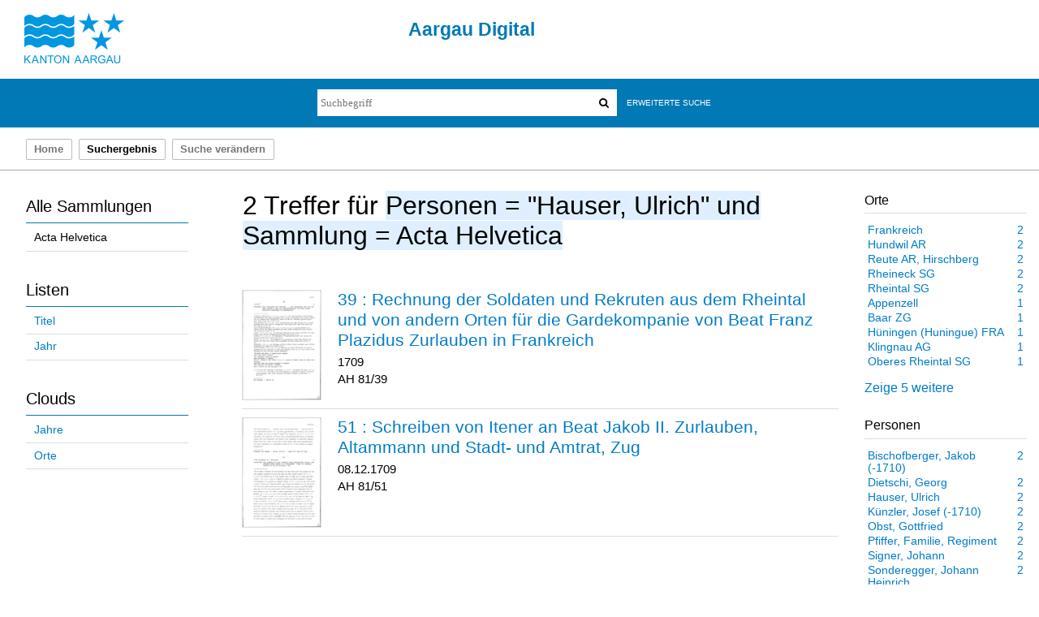

--- FILE ---
content_type: text/html;charset=utf-8
request_url: https://kbaargau.visual-library.de/ah/search?operation=searchRetrieve&query=bib.personalName%3D%22Hauser%2C%20Ulrich%22%20and%20vl.domain%3Dagkbah%20sortBy%20dc.title%2Fasc
body_size: 4732
content:
<!DOCTYPE html>
<html lang="de"><head><title>Acta Helvetica / Suche Personen = "Hauser, Ulrich" und Sammlung = Acta Helvetica [1-2]</title><meta http-equiv="Content-Type" content="xml; charset=UTF-8"/><meta name="viewport" content="width = device-width, initial-scale = 1"/><meta name="description" content="Sammlung Acta Helvetica"/><meta lang="de" content=""/><link rel="shortcut icon" href="/ah/domainimage/favicon.ico" type="image/x-icon"/><link rel="alternate" type="application/rss+xml" title="Sammlung Acta Helvetica" href="/ah/rss"/><link type="text/css" href="/css/agkb-balancer_front2.agkbah_content.css?-1250410842356228918" rel="stylesheet"/><script src="/thirdparty/jquery-3.6.0.min.js">&#160;</script><script defer="" src="/static/scripts/main.js">&#160;</script><script defer="" src="/static/scripts/common.js">&#160;</script><script defer="" src="/static/scripts/fulltext.js">&#160;</script></head><body style="height:100%" class="bd-guest   bd-tableLayout bd-r-agkb bd-m- bd-agkbah  bd-retro bd-search bd-portal bd-nav bd-portal-searchResult bd-nav-searchResult bd-search-searchResult bd-listnav"><span style="display:none" id="meta"><var id="tree">&#160;<var id="timeout" value="3600" class=" sessionsys"> </var><var id="name" value="agkbah" class=" domain"> </var><var id="relativeRootDomain" value="agkb" class=" domain"> </var><var id="pathinfo" value="/ah/search" class=" request"> </var><var id="fulldata" value="false" class=" domain"> </var><var id="search-linkDetailedsearchScope" value="domain" class=" templating"> </var><var id="class" value="search" class=" request"> </var><var id="classtype" value="portal" class=" request"> </var><var id="tab" value="searchResult" class=" request"> </var><var id="id" value="" class=" request"> </var><var id="query" value="bib.personalName=&quot;Hauser, Ulrich&quot; and vl.domain=agkbah sortBy dc.title/asc" class=" request"> </var><var id="leftColToggled" value="false" class=" session"> </var><var id="facetFilterToggled" value="false" class=" session"> </var><var id="topheight" value="80" class=" session"> </var><var id="bottomheight" value="20" class=" session"> </var><var id="bodywidth" value="1000" class=" session"> </var><var id="centercolwidth" value="0" class=" session"> </var><var id="middlerowheight" value="476" class=" session"> </var><var id="numberOfThumbs" value="20" class=" session"> </var><var id="clientwidth" value="1000" class=" session"> </var><var id="fullScreen" value="false" class=" session"> </var><var id="staticWidth" value="false" class=" session"> </var><var id="rightcolwidth" value="220" class=" session"> </var><var id="leftcolwidth" value="200" class=" session"> </var><var id="zoomwidth" value="600" class=" session"> </var><var id="mode" value="w" class=" session"> </var><var id="initialized" value="false" class=" session"> </var><var id="sizes" value="128,1200,2000,0,1000,304,1504,504,800" class=" webcache"> </var><var id="availableZoomLevels" value="304,504,800,1000,1504,2000" class=" webcache"> </var><var id="availableZoomLevels" value="304,504,800,1000,1504,2000" class=" webcache"> </var><var id="js-toggleMobileNavi" value="false" class=" templating"> </var><var id="css-mobileMin" value="992px" class=" templating"> </var><var id="tei-on" value="false" class=" templating"> </var><var id="search-alertIfEmpty" value="true" class=" templating"> </var><var id="search-quicksearchScope" value="domain" class=" templating"> </var><var id="search-toggleListMinStructs" value="3" class=" templating"> </var><var id="search-highlightingColor" value="00808066" class=" templating"> </var><var id="layout-wrapperMargins" value="body" class=" templating"> </var><var id="layout-useMiddleContentDIV" value="false" class=" templating"> </var><var id="layout-navPortAboveMiddleContentDIV" value="false" class=" templating"> </var><var id="navPort-align" value="top" class=" templating"> </var><var id="navPath-pageviewStructureResize" value="js" class=" templating"> </var><var id="layout-useLayout" value="tableLayout" class=" templating"> </var><var id="listNavigation-keepToggleState" value="false" class=" templating"> </var><var id="fullscreen-mode" value="None" class=" templating"> </var></var><var id="client" value="browser">&#160;</var><var id="guest" value="true">&#160;</var><var class="layout" id="colleft" value="searchResult,">&#160;</var><var class="layout" id="colright" value="">&#160;</var></span><table cellpadding="0" cellspacing="0" id="cont"><tr id="rowTop"><td class="tdTop" id="tdTop"><a class="screenreaders" href="#leftParts">zum Hauptmen&#252;</a><a class="screenreaders" href="#centerParts">zum Inhalt</a><header role="banner" class=""><div id="defaultTop" class="wiki  wiki-top defaultTop wiki-defaultTop defaultTop ">
	<table cellpadding="0" cellspacing="0" id="topContent">
		
		<tr>
			<td id="topLeft">
				<a id="homeimage" class="leftcolmargin" href="http://www.ag.ch">
					<img width="123" height="62" border="0" title="Startseite Kanton Aargau" src="/ah/domainimage/ktag_logo_blau_65.jpg"/>
				</a>
			</td>
			<td id="topMiddle">
				<h1 id="projectname">
					Aargau Digital
				</h1>
			</td>
			<td id="topRight"/>
		</tr>
		<tr class="top2">
			<td class="topmenu"/>
			<td class="topmenu tsearch">
				<div id="ag-topsearch">
					<div id="quicksearchWrapper"><form method="get" onsubmit="return alertIfEmpty()" name="searchBox" class="searchform" id="quickSearchform" action="/ah/search/quick"><label class="screenreaders" for="quicksearch">Schnellsuche: </label><input type="text" id="quicksearch" name="query" class="quicksearch" onfocus="this.value=''" style="" placeholder="Suchbegriff" value="" preset="" msg="Bitte mindestens einen Suchbegriff eingeben."/><button type="submit" id="quicksearchSubmit" class="button large edge slim flat noborder searchglass"><span class="hidden">OK</span></button></form></div>

					<div id="detailedSearchWrapper">
						<a class="textlink  sel " id="searchexpert" href="/ah/search">Erweiterte Suche</a>
					</div>
					
				</div>
			</td>
			<td class="topmenu"/>
		</tr>
	</table>
</div><nav class="navPort   "><ul id="navPort" class="nav-inline navPort-nav navPort-search-searchResult"><li class="viewCtrl  tab-home firstCtrl tab-doc tab-nav-home" id="tab-doc-home"><a href="/">Home</a></li><li class="viewCtrl_sel  tab-searchResult evenCtrl tab-nav-searchResult" id="tab-search-searchResult"><span>Suchergebnis</span></li><li class="viewCtrl  tab-searchUI lastCtrl tab-search tab-nav-searchUI" id="tab-search-searchUI"><a href="/ah/search">Suche ver&#228;ndern</a></li><span style="font-size:0px">&#160;</span></ul></nav></header></td></tr><tr class="rowMiddle" id="rowMiddle"><td><table height="100%" cellpadding="0" cellspacing="0" id="middleContent"><tr><td id="colleft" class="colleft" style="height:100%"><a class="screenreaders" name="leftParts">&#160;</a><div id="leftContent"><nav role="navigation"><section><div class="menusection domainBox"><h4 class="menuheader" id="menuheaderDomainbox"><div>Alle Sammlungen</div></h4><div class="menubox menubox menuboxDomainbox menuboxDomainbox-flat "><ul class="vl-nav nav"><li><a class="agkb-child agkbah sel " href="/ah/nav/index/all">Acta Helvetica</a></li></ul></div></div></section><section><div class="menusection menusection-selectIndex"><h4 class="menuheader" id="menuboxSelectIndexHeader"><div>Listen</div></h4><div class="menubox menubox" id="menuboxSelectIndexBox"><ul class="vl-nav nav"><li><a class="index-title " href="/ah/nav/index/title">Titel</a></li><li><a class="index-date last" href="/ah/nav/index/date">Jahr</a></li></ul></div></div></section><section><div class="menusection menusection-clouds"><h4 class="menuheader" id="menuboxCloudsHeader"><div>Clouds</div></h4><div class="menubox menubox" id="menuboxCloudsBox"><ul class="vl-nav nav"><li><a class="cloud-date  first" href="/ah/nav/cloud/date">Jahre</a></li><li><a class="cloud-place  last" href="/ah/nav/cloud/place">Orte</a></li></ul></div></div></section></nav></div></td><td id="colmain" class="colmain" valign="top" style="height:100%"><main role="main"><img alt="" style="position:absolute;left:-9999px" id="cInfo" width="0" height="0"/><var id="isFullzoom" value="false" class="zoomfullScreen"> </var><var id="employsPageview" value="true" class="pagetabs"> </var><var id="webcacheSizes" value="128,304,504,800,1000,1200,1504,2000"> </var><var id="navLastSearchUrl" value="/ah/search?query=bib.personalName%3D%22Hauser%2C+Ulrich%22+and+vl.domain%3Dagkbah+sortBy+dc.title%2Fasc&amp;operation=searchRetrieve"> </var><div class="listNavigation column center " id="listNavigation"><a class="screenreaders" name="listNavigation">&#160;</a><nav role="navigation"><div class="listNavBox" id="facetData"><div class="menusection place" style=""><h4 class="menuheader menuheader-place" id=""><div>Orte</div></h4><div class="menubox menubox menubox-place"><ul class="vl-nav nav"><li><a name="/ah/search" href="?&amp;query=bib.personalName%3D%22Hauser%2C%20Ulrich%22%20and%20vl.domain%3Dagkbah%20sortBy%20dc.title%2Fasc&amp;operation=searchRetrieve&amp;facets=place%3D%22Frankreich%22" rel="nofollow"><span class="itemCount" style="float:right"><span>2</span><span class="screenreaders">Eintr&#228;ge f&#252;r </span></span><span class="item">Frankreich</span></a></li><li><a name="/ah/search" href="?&amp;query=bib.personalName%3D%22Hauser%2C%20Ulrich%22%20and%20vl.domain%3Dagkbah%20sortBy%20dc.title%2Fasc&amp;operation=searchRetrieve&amp;facets=place%3D%22Hundwil%20AR%22" rel="nofollow"><span class="itemCount" style="float:right"><span>2</span><span class="screenreaders">Eintr&#228;ge f&#252;r </span></span><span class="item">Hundwil AR</span></a></li><li><a name="/ah/search" href="?&amp;query=bib.personalName%3D%22Hauser%2C%20Ulrich%22%20and%20vl.domain%3Dagkbah%20sortBy%20dc.title%2Fasc&amp;operation=searchRetrieve&amp;facets=place%3D%22Reute%20AR%2C%20Hirschberg%22" rel="nofollow"><span class="itemCount" style="float:right"><span>2</span><span class="screenreaders">Eintr&#228;ge f&#252;r </span></span><span class="item">Reute AR, Hirschberg</span></a></li><li><a name="/ah/search" href="?&amp;query=bib.personalName%3D%22Hauser%2C%20Ulrich%22%20and%20vl.domain%3Dagkbah%20sortBy%20dc.title%2Fasc&amp;operation=searchRetrieve&amp;facets=place%3D%22Rheineck%20SG%22" rel="nofollow"><span class="itemCount" style="float:right"><span>2</span><span class="screenreaders">Eintr&#228;ge f&#252;r </span></span><span class="item">Rheineck SG</span></a></li><li><a name="/ah/search" href="?&amp;query=bib.personalName%3D%22Hauser%2C%20Ulrich%22%20and%20vl.domain%3Dagkbah%20sortBy%20dc.title%2Fasc&amp;operation=searchRetrieve&amp;facets=place%3D%22Rheintal%20SG%22" rel="nofollow"><span class="itemCount" style="float:right"><span>2</span><span class="screenreaders">Eintr&#228;ge f&#252;r </span></span><span class="item">Rheintal SG</span></a></li><li><a name="/ah/search" href="?&amp;query=bib.personalName%3D%22Hauser%2C%20Ulrich%22%20and%20vl.domain%3Dagkbah%20sortBy%20dc.title%2Fasc&amp;operation=searchRetrieve&amp;facets=place%3D%22Appenzell%22" rel="nofollow"><span class="itemCount" style="float:right"><span>1</span><span class="screenreaders">Eintr&#228;ge f&#252;r </span></span><span class="item">Appenzell</span></a></li><li><a name="/ah/search" href="?&amp;query=bib.personalName%3D%22Hauser%2C%20Ulrich%22%20and%20vl.domain%3Dagkbah%20sortBy%20dc.title%2Fasc&amp;operation=searchRetrieve&amp;facets=place%3D%22Baar%20ZG%22" rel="nofollow"><span class="itemCount" style="float:right"><span>1</span><span class="screenreaders">Eintr&#228;ge f&#252;r </span></span><span class="item">Baar ZG</span></a></li><li><a name="/ah/search" href="?&amp;query=bib.personalName%3D%22Hauser%2C%20Ulrich%22%20and%20vl.domain%3Dagkbah%20sortBy%20dc.title%2Fasc&amp;operation=searchRetrieve&amp;facets=place%3D%22H%C3%BCningen%20(Huningue)%20FRA%22" rel="nofollow"><span class="itemCount" style="float:right"><span>1</span><span class="screenreaders">Eintr&#228;ge f&#252;r </span></span><span class="item">H&#252;ningen (Huningue) FRA</span></a></li><li><a name="/ah/search" href="?&amp;query=bib.personalName%3D%22Hauser%2C%20Ulrich%22%20and%20vl.domain%3Dagkbah%20sortBy%20dc.title%2Fasc&amp;operation=searchRetrieve&amp;facets=place%3D%22Klingnau%20AG%22" rel="nofollow"><span class="itemCount" style="float:right"><span>1</span><span class="screenreaders">Eintr&#228;ge f&#252;r </span></span><span class="item">Klingnau AG</span></a></li><li><a name="/ah/search" href="?&amp;query=bib.personalName%3D%22Hauser%2C%20Ulrich%22%20and%20vl.domain%3Dagkbah%20sortBy%20dc.title%2Fasc&amp;operation=searchRetrieve&amp;facets=place%3D%22Oberes%20Rheintal%20SG%22" rel="nofollow"><span class="itemCount" style="float:right"><span>1</span><span class="screenreaders">Eintr&#228;ge f&#252;r </span></span><span class="item">Oberes Rheintal SG</span></a></li><li><a name="/ah/search" href="?&amp;query=bib.personalName%3D%22Hauser%2C%20Ulrich%22%20and%20vl.domain%3Dagkbah%20sortBy%20dc.title%2Fasc&amp;operation=searchRetrieve&amp;facets=place%3D%22Orte%2C%20Eidgen%C3%B6ssische%22" class="toggled-facetitems" rel="nofollow"><span class="itemCount" style="float:right"><span>1</span><span class="screenreaders">Eintr&#228;ge f&#252;r </span></span><span class="item">Orte, Eidgen&#246;ssische</span></a></li><li><a name="/ah/search" href="?&amp;query=bib.personalName%3D%22Hauser%2C%20Ulrich%22%20and%20vl.domain%3Dagkbah%20sortBy%20dc.title%2Fasc&amp;operation=searchRetrieve&amp;facets=place%3D%22Rebstein%20SG%22" class="toggled-facetitems" rel="nofollow"><span class="itemCount" style="float:right"><span>1</span><span class="screenreaders">Eintr&#228;ge f&#252;r </span></span><span class="item">Rebstein SG</span></a></li><li><a name="/ah/search" href="?&amp;query=bib.personalName%3D%22Hauser%2C%20Ulrich%22%20and%20vl.domain%3Dagkbah%20sortBy%20dc.title%2Fasc&amp;operation=searchRetrieve&amp;facets=place%3D%22Villmergen%20AG%22" class="toggled-facetitems" rel="nofollow"><span class="itemCount" style="float:right"><span>1</span><span class="screenreaders">Eintr&#228;ge f&#252;r </span></span><span class="item">Villmergen AG</span></a></li><li><a name="/ah/search" href="?&amp;query=bib.personalName%3D%22Hauser%2C%20Ulrich%22%20and%20vl.domain%3Dagkbah%20sortBy%20dc.title%2Fasc&amp;operation=searchRetrieve&amp;facets=place%3D%22Zug%22" class="toggled-facetitems" rel="nofollow"><span class="itemCount" style="float:right"><span>1</span><span class="screenreaders">Eintr&#228;ge f&#252;r </span></span><span class="item">Zug</span></a></li><li><a name="/ah/search" href="?&amp;query=bib.personalName%3D%22Hauser%2C%20Ulrich%22%20and%20vl.domain%3Dagkbah%20sortBy%20dc.title%2Fasc&amp;operation=searchRetrieve&amp;facets=place%3D%22Zug%20(Stadt%20und%20Amt)%22" class="toggled-facetitems" rel="nofollow"><span class="itemCount" style="float:right"><span>1</span><span class="screenreaders">Eintr&#228;ge f&#252;r </span></span><span class="item">Zug (Stadt und Amt)</span></a></li></ul></div><a class="toggle-facetitems toggle-facetitems-place expand-facetitems">Zeige 5 weitere</a><a class="toggle-facetitems reduce-facetitems" style="display:none">Zeige erste 10</a></div><div class="menusection name" style=""><h4 class="menuheader menuheader-name" id=""><div>Personen</div></h4><div class="menubox menubox menubox-name"><ul class="vl-nav nav"><li><a name="/ah/search" href="?&amp;query=bib.personalName%3D%22Hauser%2C%20Ulrich%22%20and%20vl.domain%3Dagkbah%20sortBy%20dc.title%2Fasc&amp;operation=searchRetrieve&amp;facets=name%3D%22Bischofberger%2C%20Jakob%20(-1710)%22" rel="nofollow"><span class="itemCount" style="float:right"><span>2</span><span class="screenreaders">Eintr&#228;ge f&#252;r </span></span><span class="item">Bischofberger, Jakob (-1710)</span></a></li><li><a name="/ah/search" href="?&amp;query=bib.personalName%3D%22Hauser%2C%20Ulrich%22%20and%20vl.domain%3Dagkbah%20sortBy%20dc.title%2Fasc&amp;operation=searchRetrieve&amp;facets=name%3D%22Dietschi%2C%20Georg%22" rel="nofollow"><span class="itemCount" style="float:right"><span>2</span><span class="screenreaders">Eintr&#228;ge f&#252;r </span></span><span class="item">Dietschi, Georg</span></a></li><li><a name="/ah/search" href="?&amp;query=bib.personalName%3D%22Hauser%2C%20Ulrich%22%20and%20vl.domain%3Dagkbah%20sortBy%20dc.title%2Fasc&amp;operation=searchRetrieve&amp;facets=name%3D%22Hauser%2C%20Ulrich%22" rel="nofollow"><span class="itemCount" style="float:right"><span>2</span><span class="screenreaders">Eintr&#228;ge f&#252;r </span></span><span class="item">Hauser, Ulrich</span></a></li><li><a name="/ah/search" href="?&amp;query=bib.personalName%3D%22Hauser%2C%20Ulrich%22%20and%20vl.domain%3Dagkbah%20sortBy%20dc.title%2Fasc&amp;operation=searchRetrieve&amp;facets=name%3D%22K%C3%BCnzler%2C%20Josef%20(-1710)%22" rel="nofollow"><span class="itemCount" style="float:right"><span>2</span><span class="screenreaders">Eintr&#228;ge f&#252;r </span></span><span class="item">K&#252;nzler, Josef (-1710)</span></a></li><li><a name="/ah/search" href="?&amp;query=bib.personalName%3D%22Hauser%2C%20Ulrich%22%20and%20vl.domain%3Dagkbah%20sortBy%20dc.title%2Fasc&amp;operation=searchRetrieve&amp;facets=name%3D%22Obst%2C%20Gottfried%22" rel="nofollow"><span class="itemCount" style="float:right"><span>2</span><span class="screenreaders">Eintr&#228;ge f&#252;r </span></span><span class="item">Obst, Gottfried</span></a></li><li><a name="/ah/search" href="?&amp;query=bib.personalName%3D%22Hauser%2C%20Ulrich%22%20and%20vl.domain%3Dagkbah%20sortBy%20dc.title%2Fasc&amp;operation=searchRetrieve&amp;facets=name%3D%22Pfiffer%2C%20Familie%2C%20Regiment%22" rel="nofollow"><span class="itemCount" style="float:right"><span>2</span><span class="screenreaders">Eintr&#228;ge f&#252;r </span></span><span class="item">Pfiffer, Familie, Regiment</span></a></li><li><a name="/ah/search" href="?&amp;query=bib.personalName%3D%22Hauser%2C%20Ulrich%22%20and%20vl.domain%3Dagkbah%20sortBy%20dc.title%2Fasc&amp;operation=searchRetrieve&amp;facets=name%3D%22Signer%2C%20Johann%22" rel="nofollow"><span class="itemCount" style="float:right"><span>2</span><span class="screenreaders">Eintr&#228;ge f&#252;r </span></span><span class="item">Signer, Johann</span></a></li><li><a name="/ah/search" href="?&amp;query=bib.personalName%3D%22Hauser%2C%20Ulrich%22%20and%20vl.domain%3Dagkbah%20sortBy%20dc.title%2Fasc&amp;operation=searchRetrieve&amp;facets=name%3D%22Sonderegger%2C%20Johann%20Heinrich%22" rel="nofollow"><span class="itemCount" style="float:right"><span>2</span><span class="screenreaders">Eintr&#228;ge f&#252;r </span></span><span class="item">Sonderegger, Johann Heinrich</span></a></li><li><a name="/ah/search" href="?&amp;query=bib.personalName%3D%22Hauser%2C%20Ulrich%22%20and%20vl.domain%3Dagkbah%20sortBy%20dc.title%2Fasc&amp;operation=searchRetrieve&amp;facets=name%3D%22Zurlauben%2C%20Beat%20Franz%20Plazidus%20(1687-1770)%22" rel="nofollow"><span class="itemCount" style="float:right"><span>2</span><span class="screenreaders">Eintr&#228;ge f&#252;r </span></span><span class="item">Zurlauben, Beat Franz Plazidus (1687-1770)</span></a></li><li><a name="/ah/search" href="?&amp;query=bib.personalName%3D%22Hauser%2C%20Ulrich%22%20and%20vl.domain%3Dagkbah%20sortBy%20dc.title%2Fasc&amp;operation=searchRetrieve&amp;facets=name%3D%22Zurlauben%2C%20Beat%20Jakob%20II.%20(1660-1717)%22" rel="nofollow"><span class="itemCount" style="float:right"><span>2</span><span class="screenreaders">Eintr&#228;ge f&#252;r </span></span><span class="item">Zurlauben, Beat Jakob II. (1660-1717)</span></a></li><li><a name="/ah/search" href="?&amp;query=bib.personalName%3D%22Hauser%2C%20Ulrich%22%20and%20vl.domain%3Dagkbah%20sortBy%20dc.title%2Fasc&amp;operation=searchRetrieve&amp;facets=name%3D%22Zurlauben%2C%20Familie%22" class="toggled-facetitems" rel="nofollow"><span class="itemCount" style="float:right"><span>2</span><span class="screenreaders">Eintr&#228;ge f&#252;r </span></span><span class="item">Zurlauben, Familie</span></a></li><li><a name="/ah/search" href="?&amp;query=bib.personalName%3D%22Hauser%2C%20Ulrich%22%20and%20vl.domain%3Dagkbah%20sortBy%20dc.title%2Fasc&amp;operation=searchRetrieve&amp;facets=name%3D%22Gruber%2C%20Jakob%20(-1712)%22" class="toggled-facetitems" rel="nofollow"><span class="itemCount" style="float:right"><span>1</span><span class="screenreaders">Eintr&#228;ge f&#252;r </span></span><span class="item">Gruber, Jakob (-1712)</span></a></li><li><a name="/ah/search" href="?&amp;query=bib.personalName%3D%22Hauser%2C%20Ulrich%22%20and%20vl.domain%3Dagkbah%20sortBy%20dc.title%2Fasc&amp;operation=searchRetrieve&amp;facets=name%3D%22Leiser%2C%20Hans%20Kaspar%22" class="toggled-facetitems" rel="nofollow"><span class="itemCount" style="float:right"><span>1</span><span class="screenreaders">Eintr&#228;ge f&#252;r </span></span><span class="item">Leiser, Hans Kaspar</span></a></li><li><a name="/ah/search" href="?&amp;query=bib.personalName%3D%22Hauser%2C%20Ulrich%22%20and%20vl.domain%3Dagkbah%20sortBy%20dc.title%2Fasc&amp;operation=searchRetrieve&amp;facets=name%3D%22Meier%2C%20Beat%20Jakob%20(1682-1748)%22" class="toggled-facetitems" rel="nofollow"><span class="itemCount" style="float:right"><span>1</span><span class="screenreaders">Eintr&#228;ge f&#252;r </span></span><span class="item">Meier, Beat Jakob (1682-1748)</span></a></li><li><a name="/ah/search" href="?&amp;query=bib.personalName%3D%22Hauser%2C%20Ulrich%22%20and%20vl.domain%3Dagkbah%20sortBy%20dc.title%2Fasc&amp;operation=searchRetrieve&amp;facets=name%3D%22M%C3%BCller%2C%20Franz%22" class="toggled-facetitems" rel="nofollow"><span class="itemCount" style="float:right"><span>1</span><span class="screenreaders">Eintr&#228;ge f&#252;r </span></span><span class="item">M&#252;ller, Franz</span></a></li><li><a name="/ah/search" href="?&amp;query=bib.personalName%3D%22Hauser%2C%20Ulrich%22%20and%20vl.domain%3Dagkbah%20sortBy%20dc.title%2Fasc&amp;operation=searchRetrieve&amp;facets=name%3D%22Utiger%2C%20Johann%20Melchior%20(1674-1747)%22" class="toggled-facetitems" rel="nofollow"><span class="itemCount" style="float:right"><span>1</span><span class="screenreaders">Eintr&#228;ge f&#252;r </span></span><span class="item">Utiger, Johann Melchior (1674-1747)</span></a></li><li><a name="/ah/search" href="?&amp;query=bib.personalName%3D%22Hauser%2C%20Ulrich%22%20and%20vl.domain%3Dagkbah%20sortBy%20dc.title%2Fasc&amp;operation=searchRetrieve&amp;facets=name%3D%22Weber%2C%20NN%22" class="toggled-facetitems" rel="nofollow"><span class="itemCount" style="float:right"><span>1</span><span class="screenreaders">Eintr&#228;ge f&#252;r </span></span><span class="item">Weber, NN</span></a></li><li><a name="/ah/search" href="?&amp;query=bib.personalName%3D%22Hauser%2C%20Ulrich%22%20and%20vl.domain%3Dagkbah%20sortBy%20dc.title%2Fasc&amp;operation=searchRetrieve&amp;facets=name%3D%22Zurlauben%2C%20Fidel%20(1675-1731)%22" class="toggled-facetitems" rel="nofollow"><span class="itemCount" style="float:right"><span>1</span><span class="screenreaders">Eintr&#228;ge f&#252;r </span></span><span class="item">Zurlauben, Fidel (1675-1731)</span></a></li></ul></div><a class="toggle-facetitems toggle-facetitems-name expand-facetitems">Zeige 8 weitere</a><a class="toggle-facetitems reduce-facetitems" style="display:none">Zeige erste 10</a></div></div></nav></div><a class="screenreaders" name="centerParts">&#160;</a><h1 class="mainheader titlesBar listNavigation-margin" id="searchResHeader"><div class="headertext"><span><span class="titlecount">2</span> Treffer</span><span> f&#252;r </span><span class="searchterm"> Personen = "Hauser, Ulrich" und Sammlung = Acta Helvetica</span></div></h1><a class="screenreaders" href="#listNavigation">zu den Filteroptionen</a><ul id="searchResult" class="vls-list md-list  listNavigation-margin " aria-controls="mainheaderNaviBox"><li class="tableContainer"><table class="metadataTable" cellpadding="0" cellspacing="0"><tr><td class="thumb" style="border-top-width:0;"><a class="thumb" href="/ah/periodical/titleinfo/216491"><img alt="Titelblatt" loading="lazy" class="transparency" src="/agkbah/download/webcache/128/168658" style="width:96px; height:134px"/></a></td><td style="border-top-width:0;"><div class="csslayout miniTitleinfo"><div class="title"><a class="title" href="/ah/periodical/titleinfo/216491"><span class="riTitle"/><span class="volumeNumber hostNumber">39  : </span><span class="soTitle">Rechnung der Soldaten und Rekruten aus dem Rheintal und von andern Orten f&#252;r die Gardekompanie von Beat Franz Plazidus Zurlauben in Frankreich</span></a></div><div class="origin">1709</div><div class="recordIdentifier">81/39</div></div></td></tr></table></li><li class="tableContainer"><table class="metadataTable" cellpadding="0" cellspacing="0"><tr><td class="thumb" style="border-bottom-width:1px;"><a class="thumb" href="/ah/periodical/titleinfo/216517"><img alt="Titelblatt" loading="lazy" class="transparency" src="/agkbah/download/webcache/128/168668" style="width:96px; height:134px"/></a></td><td style="border-bottom-width:1px;"><div class="csslayout miniTitleinfo"><div class="title"><a class="title" href="/ah/periodical/titleinfo/216517"><span class="riTitle"/><span class="volumeNumber hostNumber">51  : </span><span class="soTitle">Schreiben von Itener an Beat Jakob II. Zurlauben, Altammann und Stadt- und Amtrat, Zug</span></a></div><div class="origin">08.12.1709</div><div class="recordIdentifier">81/51</div></div></td></tr></table></li></ul></main></td></tr></table></td></tr><tr id="rowBottom" class=""><td class="footer" id="footer"><footer role="contentinfo" class=""><div id="custom-footer" class="wiki wiki-bottom custom-footer wiki-custom-footer customFooter "><div id="customFooter" class="rightcolmargin">
    <a class="textlink" href="/ah/wiki/terms">Nutzungsbedingungen</a>
    <a id="linkContact" class=" textlink" href="/ah/doc/contact">Kontakt</a>
</div></div><div class="footerContent" id="footerContent"><span class="f-links-vls"><a id="footerLinkVLS" target="_blank" href="http://www.semantics.de/produkte/visual_library/">Visual Library Server 2026</a></span></div></footer></td></tr></table></body></html>